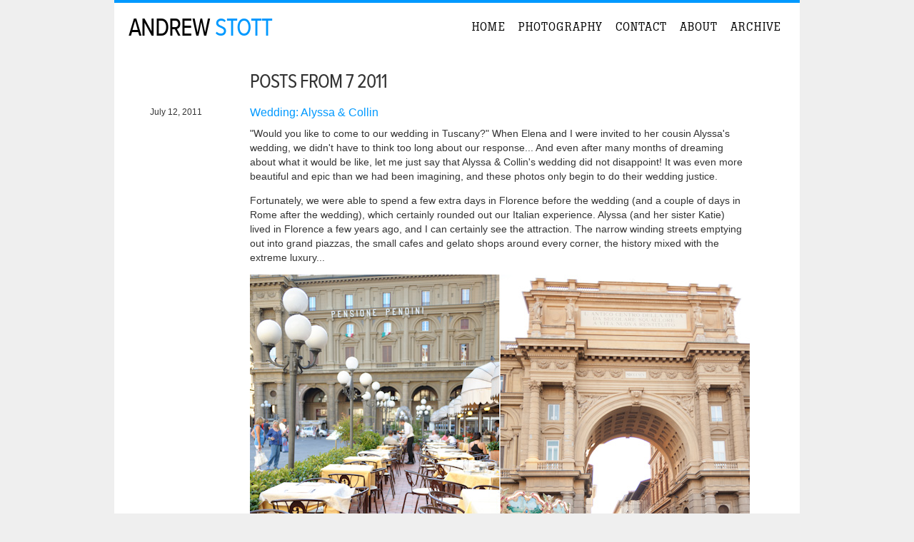

--- FILE ---
content_type: text/html; charset=utf-8
request_url: https://andrewstott.net/archive/2011/07/
body_size: 7665
content:
<!doctype html>  
<head> 
	<meta charset="utf-8"> 
	<title>Posts from July 2011 | andrewstott.net</title>
	<meta name="description" content="">
	<meta http-equiv="content-type" content="text/html; charset=UTF-8" />
<meta http-equiv="content-language" content="en" />
<meta http-equiv="X-UA-Compatible" content="IE=edge,chrome=1">
<link rel="stylesheet" href="/css/reset.css" type="text/css" />
<link rel="stylesheet" href="/css/main.css" type="text/css" />
<link rel="stylesheet" href="/css/bootstrap-code.min.css" type="text/css" />
<link rel="alternate" type="application/rss+xml" title="Blog Feed" href="https://feeds.feedburner.com/andrewstott" />
<link rel="shortcut icon" href="/favicon.ico" type="image/ico" />
<script src="https://apis.google.com/js/platform.js" async defer></script>
<meta name="viewport" content="width=device-width, maximum-scale=1.0" />
<meta content="Andrew Stott" name="author" />
<meta content="Andrew Stott, Photography, Photographer, Chicago, Web Developer, Security" name="keywords" />
<meta name="twitter:site" content="@stottsan">
<meta name="twitter:title" content="Posts from July 2011">
<meta name="twitter:description" content="">
<meta name="twitter:creator" content="@stottsan">
<meta name="twitter:domain" content="andrewstott.net">
        <meta name="twitter:card" content="summary">

<meta property="og:url"                content="https://andrewstott.net/archive/2011/07/" />
<meta property="og:type"               content="article" />
<meta property="og:title"              content="Posts from July 2011" />
<meta property="og:description"        content="" />

<!-- Global site tag (gtag.js) - Google Analytics -->
<script async src="https://www.googletagmanager.com/gtag/js?id=UA-97932-5"></script>
<script>
  window.dataLayer = window.dataLayer || [];
  function gtag(){dataLayer.push(arguments);}
  gtag('js', new Date());

  gtag('config', 'UA-97932-5');
</script>

<script type="text/javascript">
window.NREUM||(NREUM={}),__nr_require=function(t,e,n){function r(n){if(!e[n]){var o=e[n]={exports:{}};t[n][0].call(o.exports,function(e){var o=t[n][1][e];return r(o?o:e)},o,o.exports)}return e[n].exports}if("function"==typeof __nr_require)return __nr_require;for(var o=0;o<n.length;o++)r(n[o]);return r}({QJf3ax:[function(t,e){function n(t){function e(e,n,a){t&&t(e,n,a),a||(a={});for(var c=s(e),f=c.length,u=i(a,o,r),d=0;f>d;d++)c[d].apply(u,n);return u}function a(t,e){f[t]=s(t).concat(e)}function s(t){return f[t]||[]}function c(){return n(e)}var f={};return{on:a,emit:e,create:c,listeners:s,_events:f}}function r(){return{}}var o="nr@context",i=t("gos");e.exports=n()},{gos:"7eSDFh"}],ee:[function(t,e){e.exports=t("QJf3ax")},{}],3:[function(t){function e(t,e,n,i,s){try{c?c-=1:r("err",[s||new UncaughtException(t,e,n)])}catch(f){try{r("ierr",[f,(new Date).getTime(),!0])}catch(u){}}return"function"==typeof a?a.apply(this,o(arguments)):!1}function UncaughtException(t,e,n){this.message=t||"Uncaught error with no additional information",this.sourceURL=e,this.line=n}function n(t){r("err",[t,(new Date).getTime()])}var r=t("handle"),o=t(5),i=t("ee"),a=window.onerror,s=!1,c=0;t("loader").features.err=!0,window.onerror=e,NREUM.noticeError=n;try{throw new Error}catch(f){"stack"in f&&(t(1),t(4),"addEventListener"in window&&t(2),window.XMLHttpRequest&&XMLHttpRequest.prototype&&XMLHttpRequest.prototype.addEventListener&&t(3),s=!0)}i.on("fn-start",function(){s&&(c+=1)}),i.on("fn-err",function(t,e,r){s&&(this.thrown=!0,n(r))}),i.on("fn-end",function(){s&&!this.thrown&&c>0&&(c-=1)}),i.on("internal-error",function(t){r("ierr",[t,(new Date).getTime(),!0])})},{1:8,2:5,3:9,4:7,5:20,ee:"QJf3ax",handle:"D5DuLP",loader:"G9z0Bl"}],4:[function(t){function e(){}if(window.performance&&window.performance.timing&&window.performance.getEntriesByType){var n=t("ee"),r=t("handle"),o=t(2);t("loader").features.stn=!0,t(1),n.on("fn-start",function(t){var e=t[0];e instanceof Event&&(this.bstStart=Date.now())}),n.on("fn-end",function(t,e){var n=t[0];n instanceof Event&&r("bst",[n,e,this.bstStart,Date.now()])}),o.on("fn-start",function(t,e,n){this.bstStart=Date.now(),this.bstType=n}),o.on("fn-end",function(t,e){r("bstTimer",[e,this.bstStart,Date.now(),this.bstType])}),n.on("pushState-start",function(){this.time=Date.now(),this.startPath=location.pathname+location.hash}),n.on("pushState-end",function(){r("bstHist",[location.pathname+location.hash,this.startPath,this.time])}),"addEventListener"in window.performance&&(window.performance.addEventListener("webkitresourcetimingbufferfull",function(){r("bstResource",[window.performance.getEntriesByType("resource")]),window.performance.webkitClearResourceTimings()},!1),window.performance.addEventListener("resourcetimingbufferfull",function(){r("bstResource",[window.performance.getEntriesByType("resource")]),window.performance.clearResourceTimings()},!1)),document.addEventListener("scroll",e,!1),document.addEventListener("keypress",e,!1),document.addEventListener("click",e,!1)}},{1:6,2:8,ee:"QJf3ax",handle:"D5DuLP",loader:"G9z0Bl"}],5:[function(t,e){function n(t){i.inPlace(t,["addEventListener","removeEventListener"],"-",r)}function r(t){return t[1]}var o=(t(1),t("ee").create()),i=t(2)(o),a=t("gos");if(e.exports=o,n(window),"getPrototypeOf"in Object){for(var s=document;s&&!s.hasOwnProperty("addEventListener");)s=Object.getPrototypeOf(s);s&&n(s);for(var c=XMLHttpRequest.prototype;c&&!c.hasOwnProperty("addEventListener");)c=Object.getPrototypeOf(c);c&&n(c)}else XMLHttpRequest.prototype.hasOwnProperty("addEventListener")&&n(XMLHttpRequest.prototype);o.on("addEventListener-start",function(t){if(t[1]){var e=t[1];"function"==typeof e?this.wrapped=t[1]=a(e,"nr@wrapped",function(){return i(e,"fn-",null,e.name||"anonymous")}):"function"==typeof e.handleEvent&&i.inPlace(e,["handleEvent"],"fn-")}}),o.on("removeEventListener-start",function(t){var e=this.wrapped;e&&(t[1]=e)})},{1:20,2:21,ee:"QJf3ax",gos:"7eSDFh"}],6:[function(t,e){var n=(t(2),t("ee").create()),r=t(1)(n);e.exports=n,r.inPlace(window.history,["pushState"],"-")},{1:21,2:20,ee:"QJf3ax"}],7:[function(t,e){var n=(t(2),t("ee").create()),r=t(1)(n);e.exports=n,r.inPlace(window,["requestAnimationFrame","mozRequestAnimationFrame","webkitRequestAnimationFrame","msRequestAnimationFrame"],"raf-"),n.on("raf-start",function(t){t[0]=r(t[0],"fn-")})},{1:21,2:20,ee:"QJf3ax"}],8:[function(t,e){function n(t,e,n){var r=t[0];"string"==typeof r&&(r=new Function(r)),t[0]=o(r,"fn-",null,n)}var r=(t(2),t("ee").create()),o=t(1)(r);e.exports=r,o.inPlace(window,["setTimeout","setInterval","setImmediate"],"setTimer-"),r.on("setTimer-start",n)},{1:21,2:20,ee:"QJf3ax"}],9:[function(t,e){function n(){c.inPlace(this,d,"fn-")}function r(t,e){c.inPlace(e,["onreadystatechange"],"fn-")}function o(t,e){return e}var i=t("ee").create(),a=t(1),s=t(2),c=s(i),f=s(a),u=window.XMLHttpRequest,d=["onload","onerror","onabort","onloadstart","onloadend","onprogress","ontimeout"];e.exports=i,window.XMLHttpRequest=function(t){var e=new u(t);try{i.emit("new-xhr",[],e),f.inPlace(e,["addEventListener","removeEventListener"],"-",function(t,e){return e}),e.addEventListener("readystatechange",n,!1)}catch(r){try{i.emit("internal-error",[r])}catch(o){}}return e},window.XMLHttpRequest.prototype=u.prototype,c.inPlace(XMLHttpRequest.prototype,["open","send"],"-xhr-",o),i.on("send-xhr-start",r),i.on("open-xhr-start",r)},{1:5,2:21,ee:"QJf3ax"}],10:[function(t){function e(t){if("string"==typeof t&&t.length)return t.length;if("object"!=typeof t)return void 0;if("undefined"!=typeof ArrayBuffer&&t instanceof ArrayBuffer&&t.byteLength)return t.byteLength;if("undefined"!=typeof Blob&&t instanceof Blob&&t.size)return t.size;if("undefined"!=typeof FormData&&t instanceof FormData)return void 0;try{return JSON.stringify(t).length}catch(e){return void 0}}function n(t){var n=this.params,r=this.metrics;if(!this.ended){this.ended=!0;for(var i=0;c>i;i++)t.removeEventListener(s[i],this.listener,!1);if(!n.aborted){if(r.duration=(new Date).getTime()-this.startTime,4===t.readyState){n.status=t.status;var a=t.responseType,f="arraybuffer"===a||"blob"===a||"json"===a?t.response:t.responseText,u=e(f);if(u&&(r.rxSize=u),this.sameOrigin){var d=t.getResponseHeader("X-NewRelic-App-Data");d&&(n.cat=d.split(", ").pop())}}else n.status=0;r.cbTime=this.cbTime,o("xhr",[n,r,this.startTime])}}}function r(t,e){var n=i(e),r=t.params;r.host=n.hostname+":"+n.port,r.pathname=n.pathname,t.sameOrigin=n.sameOrigin}if(window.XMLHttpRequest&&XMLHttpRequest.prototype&&XMLHttpRequest.prototype.addEventListener&&!/CriOS/.test(navigator.userAgent)){t("loader").features.xhr=!0;var o=t("handle"),i=t(2),a=t("ee"),s=["load","error","abort","timeout"],c=s.length,f=t(1);t(4),t(3),a.on("new-xhr",function(){this.totalCbs=0,this.called=0,this.cbTime=0,this.end=n,this.ended=!1,this.xhrGuids={}}),a.on("open-xhr-start",function(t){this.params={method:t[0]},r(this,t[1]),this.metrics={}}),a.on("open-xhr-end",function(t,e){"loader_config"in NREUM&&"xpid"in NREUM.loader_config&&this.sameOrigin&&e.setRequestHeader("X-NewRelic-ID",NREUM.loader_config.xpid)}),a.on("send-xhr-start",function(t,n){var r=this.metrics,o=t[0],i=this;if(r&&o){var f=e(o);f&&(r.txSize=f)}this.startTime=(new Date).getTime(),this.listener=function(t){try{"abort"===t.type&&(i.params.aborted=!0),("load"!==t.type||i.called===i.totalCbs&&(i.onloadCalled||"function"!=typeof n.onload))&&i.end(n)}catch(e){try{a.emit("internal-error",[e])}catch(r){}}};for(var u=0;c>u;u++)n.addEventListener(s[u],this.listener,!1)}),a.on("xhr-cb-time",function(t,e,n){this.cbTime+=t,e?this.onloadCalled=!0:this.called+=1,this.called!==this.totalCbs||!this.onloadCalled&&"function"==typeof n.onload||this.end(n)}),a.on("xhr-load-added",function(t,e){var n=""+f(t)+!!e;this.xhrGuids&&!this.xhrGuids[n]&&(this.xhrGuids[n]=!0,this.totalCbs+=1)}),a.on("xhr-load-removed",function(t,e){var n=""+f(t)+!!e;this.xhrGuids&&this.xhrGuids[n]&&(delete this.xhrGuids[n],this.totalCbs-=1)}),a.on("addEventListener-end",function(t,e){e instanceof XMLHttpRequest&&"load"===t[0]&&a.emit("xhr-load-added",[t[1],t[2]],e)}),a.on("removeEventListener-end",function(t,e){e instanceof XMLHttpRequest&&"load"===t[0]&&a.emit("xhr-load-removed",[t[1],t[2]],e)}),a.on("fn-start",function(t,e,n){e instanceof XMLHttpRequest&&("onload"===n&&(this.onload=!0),("load"===(t[0]&&t[0].type)||this.onload)&&(this.xhrCbStart=(new Date).getTime()))}),a.on("fn-end",function(t,e){this.xhrCbStart&&a.emit("xhr-cb-time",[(new Date).getTime()-this.xhrCbStart,this.onload,e],e)})}},{1:"XL7HBI",2:11,3:9,4:5,ee:"QJf3ax",handle:"D5DuLP",loader:"G9z0Bl"}],11:[function(t,e){e.exports=function(t){var e=document.createElement("a"),n=window.location,r={};e.href=t,r.port=e.port;var o=e.href.split("://");return!r.port&&o[1]&&(r.port=o[1].split("/")[0].split(":")[1]),r.port&&"0"!==r.port||(r.port="https"===o[0]?"443":"80"),r.hostname=e.hostname||n.hostname,r.pathname=e.pathname,"/"!==r.pathname.charAt(0)&&(r.pathname="/"+r.pathname),r.sameOrigin=!e.hostname||e.hostname===document.domain&&e.port===n.port&&e.protocol===n.protocol,r}},{}],gos:[function(t,e){e.exports=t("7eSDFh")},{}],"7eSDFh":[function(t,e){function n(t,e,n){if(r.call(t,e))return t[e];var o=n();if(Object.defineProperty&&Object.keys)try{return Object.defineProperty(t,e,{value:o,writable:!0,enumerable:!1}),o}catch(i){}return t[e]=o,o}var r=Object.prototype.hasOwnProperty;e.exports=n},{}],D5DuLP:[function(t,e){function n(t,e,n){return r.listeners(t).length?r.emit(t,e,n):(o[t]||(o[t]=[]),void o[t].push(e))}var r=t("ee").create(),o={};e.exports=n,n.ee=r,r.q=o},{ee:"QJf3ax"}],handle:[function(t,e){e.exports=t("D5DuLP")},{}],XL7HBI:[function(t,e){function n(t){var e=typeof t;return!t||"object"!==e&&"function"!==e?-1:t===window?0:i(t,o,function(){return r++})}var r=1,o="nr@id",i=t("gos");e.exports=n},{gos:"7eSDFh"}],id:[function(t,e){e.exports=t("XL7HBI")},{}],loader:[function(t,e){e.exports=t("G9z0Bl")},{}],G9z0Bl:[function(t,e){function n(){var t=p.info=NREUM.info;if(t&&t.agent&&t.licenseKey&&t.applicationID&&c&&c.body){p.proto="https"===d.split(":")[0]||t.sslForHttp?"https://":"http://",a("mark",["onload",i()]);var e=c.createElement("script");e.src=p.proto+t.agent,c.body.appendChild(e)}}function r(){"complete"===c.readyState&&o()}function o(){a("mark",["domContent",i()])}function i(){return(new Date).getTime()}var a=t("handle"),s=window,c=s.document,f="addEventListener",u="attachEvent",d=(""+location).split("?")[0],p=e.exports={offset:i(),origin:d,features:{}};c[f]?(c[f]("DOMContentLoaded",o,!1),s[f]("load",n,!1)):(c[u]("onreadystatechange",r),s[u]("onload",n)),a("mark",["firstbyte",i()])},{handle:"D5DuLP"}],20:[function(t,e){function n(t,e,n){e||(e=0),"undefined"==typeof n&&(n=t?t.length:0);for(var r=-1,o=n-e||0,i=Array(0>o?0:o);++r<o;)i[r]=t[e+r];return i}e.exports=n},{}],21:[function(t,e){function n(t){return!(t&&"function"==typeof t&&t.apply&&!t[i])}var r=t("ee"),o=t(1),i="nr@wrapper",a=Object.prototype.hasOwnProperty;e.exports=function(t){function e(t,e,r,a){function nrWrapper(){var n,i,s,f;try{i=this,n=o(arguments),s=r&&r(n,i)||{}}catch(d){u([d,"",[n,i,a],s])}c(e+"start",[n,i,a],s);try{return f=t.apply(i,n)}catch(p){throw c(e+"err",[n,i,p],s),p}finally{c(e+"end",[n,i,f],s)}}return n(t)?t:(e||(e=""),nrWrapper[i]=!0,f(t,nrWrapper),nrWrapper)}function s(t,r,o,i){o||(o="");var a,s,c,f="-"===o.charAt(0);for(c=0;c<r.length;c++)s=r[c],a=t[s],n(a)||(t[s]=e(a,f?s+o:o,i,s,t))}function c(e,n,r){try{t.emit(e,n,r)}catch(o){u([o,e,n,r])}}function f(t,e){if(Object.defineProperty&&Object.keys)try{var n=Object.keys(t);return n.forEach(function(n){Object.defineProperty(e,n,{get:function(){return t[n]},set:function(e){return t[n]=e,e}})}),e}catch(r){u([r])}for(var o in t)a.call(t,o)&&(e[o]=t[o]);return e}function u(e){try{t.emit("internal-error",e)}catch(n){}}return t||(t=r),e.inPlace=s,e.flag=i,e}},{1:20,ee:"QJf3ax"}]},{},["G9z0Bl",3,10,4]);
;NREUM.info={beacon:"bam.nr-data.net",errorBeacon:"bam.nr-data.net",licenseKey:"dd214da5a1",applicationID:"5803801",sa:1,agent:"js-agent.newrelic.com/nr-476.min.js"}
</script>

</head> 

<body>
	<div id="wrapper">
		<div id="grid">
			<div id="heading">
	<a href="/"><div id="name">Andrew <span class="last">Stott</span></div></a>

	<div id="nav">
		<a href="/">Home</a>
		<a href="https://andrewstottphotography.com/" title="Go to Andrew Stott Photography &raquo;">Photography</a> 
		<a href="/contact/" title="Get in touch">Contact</a>
		<a href="/about/" title="Find out more" >About</a>
		<a href="/archive/" title="See all past posts" >Archive</a>
	</div>

</div>

	    	<div class="page">
<h1>Posts from 7 2011</h1>

<ul class="post-list">

  
    
  
    
  
    
  
    
  
    
  
    
  
    
  
    
  
    
  
    
  
    
  
    
  
    
  
    
  
    
  
    
  
    
  
    
  
    
  
    
      

		 
			<li class="post">
	<div class="date">July 12, 2011</div>
	<div class="title"><a href="/posts/wedding-alyssa-collin/" title="Read the &quot;Wedding: Alyssa & Collin&quot; post">Wedding: Alyssa & Collin</a></div>
	<div class="content">
		<p>"Would you like to come to our wedding in Tuscany?"  When Elena and I were invited to her cousin Alyssa's wedding, we didn't have to think too long about our response...  And even after many months of dreaming about what it would be like, let me just say that Alyssa & Collin's wedding did not disappoint!  It was even more beautiful and epic than we had been imagining, and these photos only begin to do their wedding justice.</p>

<p>Fortunately, we were able to spend a few extra days in Florence before the wedding (and a couple of days in Rome after the wedding), which certainly rounded out our Italian experience. Alyssa (and her sister Katie) lived in Florence a few years ago, and I can certainly see the attraction.  The narrow winding streets emptying out into grand piazzas, the small cafes and gelato shops around every corner, the history mixed with the extreme luxury...  </p>

<p><center><img src="/images/photos/florence_1.jpg" border="0" width="700" height="541" /></center></p>




		
		<a href="/posts/wedding-alyssa-collin/" title="Continue reading &quot;Wedding: Alyssa & Collin&quot;" class="more">Continue reading "Wedding: Alyssa & Collin"...</a>
		
	</div>
</li>


		 
		
		
		
      
    
  
    
  
    
  
    
  
    
  
    
  
    
  
    
  
    
  
    
  
    
  
    
  
</ul>

<div id="archives">
	<div class="half">
		<h2>Everything</h2>
		<ul>
			<li><a href='/archive/'>All entries (posts + photos + links)</a></li>
			<li><a href='/archive/posts/'>Just the posts...</a></li>
			<li><a href='/archive/photos/'>Just the photos...</a></li>
			<li><a href='/archive/links/'>Just the links...</a></li>
		</ul>
	
		<h2>By Tag</h2>
		<ul>
		
			<li><a href='/archive/tags/abstract/'>abstract</a></li>
		
			<li><a href='/archive/tags/aewed/'>aewed</a></li>
		
			<li><a href='/archive/tags/anniversary/'>anniversary</a></li>
		
			<li><a href='/archive/tags/apple/'>apple</a></li>
		
			<li><a href='/archive/tags/baby/'>baby</a></li>
		
			<li><a href='/archive/tags/brussels/'>brussels</a></li>
		
			<li><a href='/archive/tags/bvi/'>bvi</a></li>
		
			<li><a href='/archive/tags/cabo/'>cabo</a></li>
		
			<li><a href='/archive/tags/cancer/'>cancer</a></li>
		
			<li><a href='/archive/tags/cars/'>cars</a></li>
		
			<li><a href='/archive/tags/charity/'>charity</a></li>
		
			<li><a href='/archive/tags/chicago/'>chicago</a></li>
		
			<li><a href='/archive/tags/concert/'>concert</a></li>
		
			<li><a href='/archive/tags/cubs/'>cubs</a></li>
		
			<li><a href='/archive/tags/design/'>design</a></li>
		
			<li><a href='/archive/tags/diptych/'>diptych</a></li>
		
			<li><a href='/archive/tags/downtonabbey/'>downtonabbey</a></li>
		
			<li><a href='/archive/tags/drink/'>drink</a></li>
		
			<li><a href='/archive/tags/drone/'>drone</a></li>
		
			<li><a href='/archive/tags/engagement/'>engagement</a></li>
		
			<li><a href='/archive/tags/europe/'>europe</a></li>
		
			<li><a href='/archive/tags/f1/'>f1</a></li>
		
			<li><a href='/archive/tags/family/'>family</a></li>
		
			<li><a href='/archive/tags/fashion/'>fashion</a></li>
		
			<li><a href='/archive/tags/film/'>film</a></li>
		
			<li><a href='/archive/tags/flythew/'>flythew</a></li>
		
			<li><a href='/archive/tags/food/'>food</a></li>
		
			<li><a href='/archive/tags/formulaone/'>formulaone</a></li>
		
			<li><a href='/archive/tags/fredarmisen/'>fredarmisen</a></li>
		
			<li><a href='/archive/tags/friends/'>friends</a></li>
		
			<li><a href='/archive/tags/georgemichael/'>georgemichael</a></li>
		
			<li><a href='/archive/tags/germanfest/'>germanfest</a></li>
		
			<li><a href='/archive/tags/germany/'>germany</a></li>
		
			<li><a href='/archive/tags/gocubsgo/'>gocubsgo</a></li>
		
			<li><a href='/archive/tags/gopro/'>gopro</a></li>
		
			<li><a href='/archive/tags/graffiti/'>graffiti</a></li>
		
			<li><a href='/archive/tags/greece/'>greece</a></li>
		
			<li><a href='/archive/tags/honeymoon/'>honeymoon</a></li>
		
			<li><a href='/archive/tags/humor/'>humor</a></li>
		
			<li><a href='/archive/tags/instagram/'>instagram</a></li>
		
			<li><a href='/archive/tags/iphone/'>iphone</a></li>
		
			<li><a href='/archive/tags/iraglass/'>iraglass</a></li>
		
			<li><a href='/archive/tags/kalamazoo/'>kalamazoo</a></li>
		
			<li><a href='/archive/tags/las vegas/'>las vegas</a></li>
		
			<li><a href='/archive/tags/life/'>life</a></li>
		
			<li><a href='/archive/tags/link/'>link</a></li>
		
			<li><a href='/archive/tags/love/'>love</a></li>
		
			<li><a href='/archive/tags/mavic/'>mavic</a></li>
		
			<li><a href='/archive/tags/mayfest/'>mayfest</a></li>
		
			<li><a href='/archive/tags/melanoma/'>melanoma</a></li>
		
			<li><a href='/archive/tags/mexico/'>mexico</a></li>
		
			<li><a href='/archive/tags/michigan/'>michigan</a></li>
		
			<li><a href='/archive/tags/music/'>music</a></li>
		
			<li><a href='/archive/tags/nyc/'>nyc</a></li>
		
			<li><a href='/archive/tags/oktoberfest/'>oktoberfest</a></li>
		
			<li><a href='/archive/tags/paris/'>paris</a></li>
		
			<li><a href='/archive/tags/peoplewatching/'>peoplewatching</a></li>
		
			<li><a href='/archive/tags/pets/'>pets</a></li>
		
			<li><a href='/archive/tags/photography/'>photography</a></li>
		
			<li><a href='/archive/tags/portrait/'>portrait</a></li>
		
			<li><a href='/archive/tags/sailing/'>sailing</a></li>
		
			<li><a href='/archive/tags/san diego/'>san diego</a></li>
		
			<li><a href='/archive/tags/sandiego/'>sandiego</a></li>
		
			<li><a href='/archive/tags/session/'>session</a></li>
		
			<li><a href='/archive/tags/sneak/'>sneak</a></li>
		
			<li><a href='/archive/tags/stories/'>stories</a></li>
		
			<li><a href='/archive/tags/stottsan/'>stottsan</a></li>
		
			<li><a href='/archive/tags/stottson/'>stottson</a></li>
		
			<li><a href='/archive/tags/summer/'>summer</a></li>
		
			<li><a href='/archive/tags/technology/'>technology</a></li>
		
			<li><a href='/archive/tags/theo/'>theo</a></li>
		
			<li><a href='/archive/tags/thisamericanlife/'>thisamericanlife</a></li>
		
			<li><a href='/archive/tags/travel/'>travel</a></li>
		
			<li><a href='/archive/tags/travelogue/'>travelogue</a></li>
		
			<li><a href='/archive/tags/tv/'>tv</a></li>
		
			<li><a href='/archive/tags/updates/'>updates</a></li>
		
			<li><a href='/archive/tags/urban/'>urban</a></li>
		
			<li><a href='/archive/tags/vacation/'>vacation</a></li>
		
			<li><a href='/archive/tags/video/'>video</a></li>
		
			<li><a href='/archive/tags/vscocam/'>vscocam</a></li>
		
			<li><a href='/archive/tags/vscofilm/'>vscofilm</a></li>
		
			<li><a href='/archive/tags/web/'>web</a></li>
		
			<li><a href='/archive/tags/wedding/'>wedding</a></li>
		
			<li><a href='/archive/tags/wham/'>wham</a></li>
		
			<li><a href='/archive/tags/whatever/'>whatever</a></li>
		
			<li><a href='/archive/tags/worldseries/'>worldseries</a></li>
		
		</ul>
	</div>

	<div class="half last">
		<h2>By Month</h2>
		<ul>
		
		  <li><a href="/archive/2022/10/">October 2022</a></li>
		
		  <li><a href="/archive/2022/06/">June 2022</a></li>
		
		  <li><a href="/archive/2021/10/">October 2021</a></li>
		
		  <li><a href="/archive/2018/07/">July 2018</a></li>
		
		  <li><a href="/archive/2017/10/">October 2017</a></li>
		
		  <li><a href="/archive/2017/09/">September 2017</a></li>
		
		  <li><a href="/archive/2017/07/">July 2017</a></li>
		
		  <li><a href="/archive/2016/11/">November 2016</a></li>
		
		  <li><a href="/archive/2016/09/">September 2016</a></li>
		
		  <li><a href="/archive/2016/08/">August 2016</a></li>
		
		  <li><a href="/archive/2016/07/">July 2016</a></li>
		
		  <li><a href="/archive/2016/02/">February 2016</a></li>
		
		  <li><a href="/archive/2014/11/">November 2014</a></li>
		
		  <li><a href="/archive/2014/08/">August 2014</a></li>
		
		  <li><a href="/archive/2014/07/">July 2014</a></li>
		
		  <li><a href="/archive/2014/06/">June 2014</a></li>
		
		  <li><a href="/archive/2014/02/">February 2014</a></li>
		
		  <li><a href="/archive/2014/01/">January 2014</a></li>
		
		  <li><a href="/archive/2013/12/">December 2013</a></li>
		
		  <li><a href="/archive/2013/09/">September 2013</a></li>
		
		  <li><a href="/archive/2013/08/">August 2013</a></li>
		
		  <li><a href="/archive/2013/07/">July 2013</a></li>
		
		  <li><a href="/archive/2013/03/">March 2013</a></li>
		
		  <li><a href="/archive/2013/01/">January 2013</a></li>
		
		  <li><a href="/archive/2012/12/">December 2012</a></li>
		
		  <li><a href="/archive/2012/11/">November 2012</a></li>
		
		  <li><a href="/archive/2012/10/">October 2012</a></li>
		
		  <li><a href="/archive/2012/09/">September 2012</a></li>
		
		  <li><a href="/archive/2012/08/">August 2012</a></li>
		
		  <li><a href="/archive/2012/07/">July 2012</a></li>
		
		  <li><a href="/archive/2012/06/">June 2012</a></li>
		
		  <li><a href="/archive/2012/04/">April 2012</a></li>
		
		  <li><a href="/archive/2012/01/">January 2012</a></li>
		
		  <li><a href="/archive/2011/11/">November 2011</a></li>
		
		  <li><a href="/archive/2011/10/">October 2011</a></li>
		
		  <li><a href="/archive/2011/09/">September 2011</a></li>
		
		  <li><a href="/archive/2011/08/">August 2011</a></li>
		
		  <li><a href="/archive/2011/07/">July 2011</a></li>
		
		  <li><a href="/archive/2011/06/">June 2011</a></li>
		
		  <li><a href="/archive/2011/01/">January 2011</a></li>
		
		  <li><a href="/archive/2010/10/">October 2010</a></li>
		
		  <li><a href="/archive/2010/08/">August 2010</a></li>
		
		  <li><a href="/archive/2010/03/">March 2010</a></li>
		
		  <li><a href="/archive/2010/02/">February 2010</a></li>
		
		  <li><a href="/archive/2010/01/">January 2010</a></li>
		
		  <li><a href="/archive/2009/12/">December 2009</a></li>
		
		  <li><a href="/archive/2009/11/">November 2009</a></li>
		
		  <li><a href="/archive/2009/10/">October 2009</a></li>
		
		  <li><a href="/archive/2009/09/">September 2009</a></li>
		
		  <li><a href="/archive/2009/08/">August 2009</a></li>
		
		  <li><a href="/archive/2009/07/">July 2009</a></li>
		
		  <li><a href="/archive/2009/06/">June 2009</a></li>
		
		  <li><a href="/archive/2009/05/">May 2009</a></li>
		
		  <li><a href="/archive/2009/04/">April 2009</a></li>
		
		  <li><a href="/archive/2009/03/">March 2009</a></li>
		
		  <li><a href="/archive/2009/02/">February 2009</a></li>
		
		  <li><a href="/archive/2009/01/">January 2009</a></li>
		
		  <li><a href="/archive/2008/12/">December 2008</a></li>
		
		  <li><a href="/archive/2008/11/">November 2008</a></li>
		
		  <li><a href="/archive/2008/10/">October 2008</a></li>
		
		  <li><a href="/archive/2008/09/">September 2008</a></li>
		
		  <li><a href="/archive/2008/08/">August 2008</a></li>
		
		  <li><a href="/archive/2008/07/">July 2008</a></li>
		
		  <li><a href="/archive/2008/06/">June 2008</a></li>
		
		  <li><a href="/archive/2008/05/">May 2008</a></li>
		
		  <li><a href="/archive/2008/04/">April 2008</a></li>
		
		  <li><a href="/archive/2008/03/">March 2008</a></li>
		
		  <li><a href="/archive/2008/02/">February 2008</a></li>
		
		  <li><a href="/archive/2007/12/">December 2007</a></li>
		
		  <li><a href="/archive/2007/11/">November 2007</a></li>
		
		  <li><a href="/archive/2007/09/">September 2007</a></li>
		
		  <li><a href="/archive/2007/08/">August 2007</a></li>
		
		  <li><a href="/archive/2007/07/">July 2007</a></li>
		
		  <li><a href="/archive/2007/05/">May 2007</a></li>
		
		  <li><a href="/archive/2007/04/">April 2007</a></li>
		
		  <li><a href="/archive/2007/02/">February 2007</a></li>
		
		  <li><a href="/archive/2007/01/">January 2007</a></li>
		
		  <li><a href="/archive/2006/12/">December 2006</a></li>
		
		  <li><a href="/archive/2006/09/">September 2006</a></li>
		
		  <li><a href="/archive/2006/08/">August 2006</a></li>
		
		  <li><a href="/archive/2006/07/">July 2006</a></li>
		
		  <li><a href="/archive/2006/06/">June 2006</a></li>
		
		  <li><a href="/archive/2006/05/">May 2006</a></li>
		
		  <li><a href="/archive/2006/04/">April 2006</a></li>
		
		  <li><a href="/archive/2006/03/">March 2006</a></li>
		
		  <li><a href="/archive/2006/02/">February 2006</a></li>
		
		  <li><a href="/archive/2006/01/">January 2006</a></li>
		
		  <li><a href="/archive/2005/09/">September 2005</a></li>
		
		  <li><a href="/archive/2005/08/">August 2005</a></li>
		
		  <li><a href="/archive/2005/07/">July 2005</a></li>
		
		  <li><a href="/archive/2005/06/">June 2005</a></li>
		
		  <li><a href="/archive/2005/05/">May 2005</a></li>
		
		  <li><a href="/archive/2005/04/">April 2005</a></li>
		
		  <li><a href="/archive/2005/03/">March 2005</a></li>
		
		  <li><a href="/archive/2005/01/">January 2005</a></li>
		
		  <li><a href="/archive/2004/12/">December 2004</a></li>
		
		  <li><a href="/archive/2004/11/">November 2004</a></li>
		
		  <li><a href="/archive/2004/10/">October 2004</a></li>
		
		  <li><a href="/archive/2004/09/">September 2004</a></li>
		
		  <li><a href="/archive/2004/08/">August 2004</a></li>
		
		  <li><a href="/archive/2004/07/">July 2004</a></li>
		
		  <li><a href="/archive/2004/06/">June 2004</a></li>
		
		  <li><a href="/archive/2004/05/">May 2004</a></li>
		
		  <li><a href="/archive/2004/04/">April 2004</a></li>
		
		  <li><a href="/archive/2004/03/">March 2004</a></li>
		
		  <li><a href="/archive/2004/02/">February 2004</a></li>
		
		  <li><a href="/archive/2004/01/">January 2004</a></li>
		
		  <li><a href="/archive/2003/12/">December 2003</a></li>
		
		  <li><a href="/archive/2003/11/">November 2003</a></li>
		
		  <li><a href="/archive/2003/10/">October 2003</a></li>
		
		  <li><a href="/archive/2003/09/">September 2003</a></li>
		
		  <li><a href="/archive/2003/08/">August 2003</a></li>
		
		  <li><a href="/archive/2003/07/">July 2003</a></li>
		
		  <li><a href="/archive/2003/06/">June 2003</a></li>
		
		  <li><a href="/archive/2003/05/">May 2003</a></li>
		
		  <li><a href="/archive/2003/04/">April 2003</a></li>
		
		  <li><a href="/archive/2003/03/">March 2003</a></li>
		
		  <li><a href="/archive/2003/02/">February 2003</a></li>
		
		  <li><a href="/archive/2003/01/">January 2003</a></li>
		
		</ul>
	</div>
</div>

</div>
		</div>
		
		<p style="clear: both; padding-top: 25px"></p>
		
		<div id="footer">&copy; 2003-2023 Andrew Stott &mdash; All Rights Reserved</div>

		
	</div>
<!-- Cloudflare Pages Analytics --><script defer src='https://static.cloudflareinsights.com/beacon.min.js' data-cf-beacon='{"token": "d1cfb474f2cf470cadac569d6b716496"}'></script><!-- Cloudflare Pages Analytics --><script defer src="https://static.cloudflareinsights.com/beacon.min.js/vcd15cbe7772f49c399c6a5babf22c1241717689176015" integrity="sha512-ZpsOmlRQV6y907TI0dKBHq9Md29nnaEIPlkf84rnaERnq6zvWvPUqr2ft8M1aS28oN72PdrCzSjY4U6VaAw1EQ==" data-cf-beacon='{"version":"2024.11.0","token":"e2d90767d7714273a3916c569ec5999f","r":1,"server_timing":{"name":{"cfCacheStatus":true,"cfEdge":true,"cfExtPri":true,"cfL4":true,"cfOrigin":true,"cfSpeedBrain":true},"location_startswith":null}}' crossorigin="anonymous"></script>
</body>

</html>



--- FILE ---
content_type: text/css; charset=utf-8
request_url: https://andrewstott.net/css/main.css
body_size: 1257
content:

@font-face {
    font-family: 'ProximaNovaCondensed';
    src: url('/fonts/proximanovacond-regular-webfont.eot');
    src: url('/fonts/proximanovacond-regular-webfont.eot?#iefix') format('embedded-opentype'),
         url('/fonts/proximanovacond-regular-webfont.woff') format('woff'),
         url('/fonts/proximanovacond-regular-webfont.ttf') format('truetype'),
         url('/fonts/proximanovacond-regular-webfont.svg#ProximaNovaCondensed') format('svg');
    font-weight: normal;
    font-style: normal;
}

@font-face {
    font-family: 'ProximaNovaCondensedLight';
    src: url('/fonts/proximanovacond-light-webfont.eot');
    src: url('/fonts/proximanovacond-light-webfont.eot?#iefix') format('embedded-opentype'),
         url('/fonts/proximanovacond-light-webfont.woff') format('woff'),
         url('/fonts/proximanovacond-light-webfont.ttf') format('truetype'),
         url('/fonts/proximanovacond-light-webfont.svg#ProximaNovaCondensedLight') format('svg');
    font-weight: normal;
    font-style: normal;
}

@font-face {
    font-family: 'BotonRegular';
    src: url('/fonts/boton-webfont.eot');
    src: url('/fonts/boton-webfont.eot?#iefix') format('embedded-opentype'),
         url('/fonts/boton-webfont.woff') format('woff'),
         url('/fonts/boton-webfont.ttf') format('truetype'),
         url('/fonts/boton-webfont.svg#BotonRegular') format('svg');
    font-weight: normal;
    font-style: normal;
}

html { 
	-webkit-font-smoothing: antialiased;
	-webkit-text-size-adjust: none; 
}

body {
	color: #333;
	font-size: 14px;
	font-family: "helvetica neue", helvetica, verdana, arial, sans-serif;
	background: #efefef;
	padding-bottom: 60px;
}

a, a:link {
	color: #0099ff;
	text-decoration: none;
}

a:hover {
	text-decoration: underline;
}

#social a {
	background: url('/images/external-link.png') right center no-repeat;
	padding-right: 14px;
}

h1 {
	margin-bottom: 20px;
	font-size: 28px;
	letter-spacing: -1px;
	font-family: 'ProximaNovaCondensed';
	text-transform: uppercase;
	font-weight: normal;
}

h2 {
	margin-bottom: 24px;
	margin-top: 36px;
	font-size: 24px;
	letter-spacing: -1px;
	font-family: 'ProximaNovaCondensed';
	text-transform: uppercase;
	font-weight: normal;
}

#wrapper {
	width: 960px;
	margin: 0 auto;
	background: #fff;
	border-top: 4px solid #0099ff;
	border-bottom: 1px dotted #999;
}

#heading {
	padding-top: 15px;
	margin-bottom: 80px;
	text-transform: uppercase;
}

#heading a:hover {
	text-decoration: none;
}

#heading #name {
	font-size: 36px;
	color: #000;
	float: left;
	letter-spacing: -1px;
	font-family: 'ProximaNovaCondensed';
}

#heading #name .last {
	color: #0099ff;
}

#heading #nav {
	float: right;
	padding-top: 9px;
	text-align: right;
	font-size: 16px;
	font-family: 'BotonRegular', 'Courier New', Courier, monospace;
	letter-spacing: 1px;
}

#heading #nav a {
	margin: 0px 6px;
	padding-bottom: 2px;
	color: black;
}

#heading #nav a:hover {
	text-decoration: none;
	color: #0099ff;
}

#grid {
	padding: 0 20px 20px 20px;
}

.page {
	margin-left: 170px;
	margin-right: 60px;
	clear: both;
}

.page ul {
	margin-bottom: 20px;
}

#archives ul li {
	background: url(/images/angles.gif) left top no-repeat;
	padding-left: 14px;
	margin-left: 24px;
}

.post ol, .link ol, ol#license {
	list-style-type: decimal;
	background: none;
	padding-left: 40px;
	margin-bottom: 1em;
	line-height: 20px;
}

ol#license li {
	font-weight: bold;
	padding-top: 10px;
}

li.link {
}

.post, .link, .photo {
	margin-left: 170px;
	clear: both;
}


#date {
	margin-left: -170px;
	margin-top: .25em;
	float: left;
	color: #666;
	line-height: 16px;
	font-size: 12px;
	vertical-align: baseline;
}

.post p, .page p, .link p, .photo p, .big p {
	margin: 0.25em 0 1em 0;
	line-height: 20px;
}

.post p:last-child, .page p:last-child, .link p:last-child, .photo p:last-child, .big p:last-child {
	margin-bottom: 0;
	line-height: 20px;
}

.post-list li.link .title {
	font-size: 16px;
}

.link .content {
	margin: .75em 0 1em 0;
	font-size: 13px;
	line-height: 16px;
	color: #666;
}

.link p.visit {
	margin: 1em 0 1em 0;
}

.more {
	font-size: 13px;
}

#photo {
	
}

p.caption {
	margin-top: 10px;
}

#share {
	float: left;
	margin-left: -170px;
	margin-top: 72px;
	width: 120px;
	font-size: 12px;
	color: #666;
}

#share #icons {
	margin-left: 12px;
}

#tags {
	float: left;
	margin-left: -170px;
	margin-top: 122px;
	width: 120px;
	font-size: 12px;
	color: #666;
}

#tags p, #share p {
	margin: 0 0 2px 0;
	padding: 0;
}

#tags li {
	background: url(/images/angles.gif) left top no-repeat;
	padding-left: 14px;
	margin-left: 10px;
}

#navigation {
	float: left;
	margin-left: -170px;
	margin-top: 32px;
	font-size: 20px;
	width: 120px;
	text-transform: uppercase;
	font-family: 'ProximaNovaCondensedLight';
}

#navigation .left {
	float: left;
}

#navigation .right {
	float: right;
}

#navigation a {
	color: #000;
}

#navigation a:hover {
	color: #0099ff;
	text-decoration: none;
}

.post-list {
	clear: both;
}

ul.post-list>li {
	list-style: none;
	background: none;
	margin-bottom: 30px;
	margin-left: 0;
	padding-left: 0;
}

ul.post-list>li.short {
	margin-bottom: 10px;
}

.post-list .date {
	float: left;
	margin-left: -140px;
	line-height: 16px;
	font-size: 12px;
	vertical-align: baseline;
}

.post-list .title {
	font-size: 16px;
	margin-bottom: 10px;
}

.link h1 {
	text-transform: none;
}

.link h1 span {
	font-weight: normal;
}

.link blockquote, .post blockquote {
	border-left: 1px solid #CCC;
	margin: 0 3em 1em 1em;
	padding: 0 .75em 0 1em;
}

#splash {
	padding-top: 40px;
}


#splash h1 {
	font-size: 48px;
	font-family:  Georgia, "Times New Roman", serif;;
	font-weight: normal;
	margin-bottom: 20px;
	letter-spacing: -2px;
	text-transform: none;
}

#greeting {
	float: left;
	font-size: 24px;
	margin-left: 30px;
	background: url(/images/a.png) no-repeat 0px 0px;
	padding-left: 210px;
	padding-top: 5px;
	margin-bottom: 60px;
	height: 140px;
}

#greeting p {
	line-height: 30px;
}

.section h2 {
	clear: both;
	font-size: 21px;
	font-weight: normal;
	margin-bottom: 20px;
	padding-bottom: 5px;
	border-bottom: 1px solid #ccc;
}

.linkbar {
	clear: both;
	height: 140px;
	margin-bottom: 20px;
}

.linkbar .box {
	width: 220px;
	margin-right: 20px;
	float: left;
}

.linkbar .last {
	margin-right: 0;
}

.box img {
	border: 1px solid #ccc;
	filter:alpha(opacity=60);  
	-moz-opacity:0.60;  
	-khtml-opacity: 0.60;  
	opacity: 0.60; 
}

.box img:hover {
	filter:alpha(opacity=100);  
	-moz-opacity: 1;  
	-khtml-opacity: 1;  
	opacity: 1; 
}

.box a {
	background: #eee !important;
	width: 220px;
	height: 140px;
	display: block;
}

.half {
	width: 340px;
	margin-right: 10px;
	float: left;
}

.last {
	margin-right: 0;
}

#footer {
	clear: both;
	font-size: 10px;
	padding: 5px 10px;
	margin-top: 1px;
	margin-right: 10px;
	background: #333;
	color: #fff;
	float: right;
	text-align: center;
	border-bottom: 1px solid #999;
}

#comments {
	padding-top: 24px;
}
